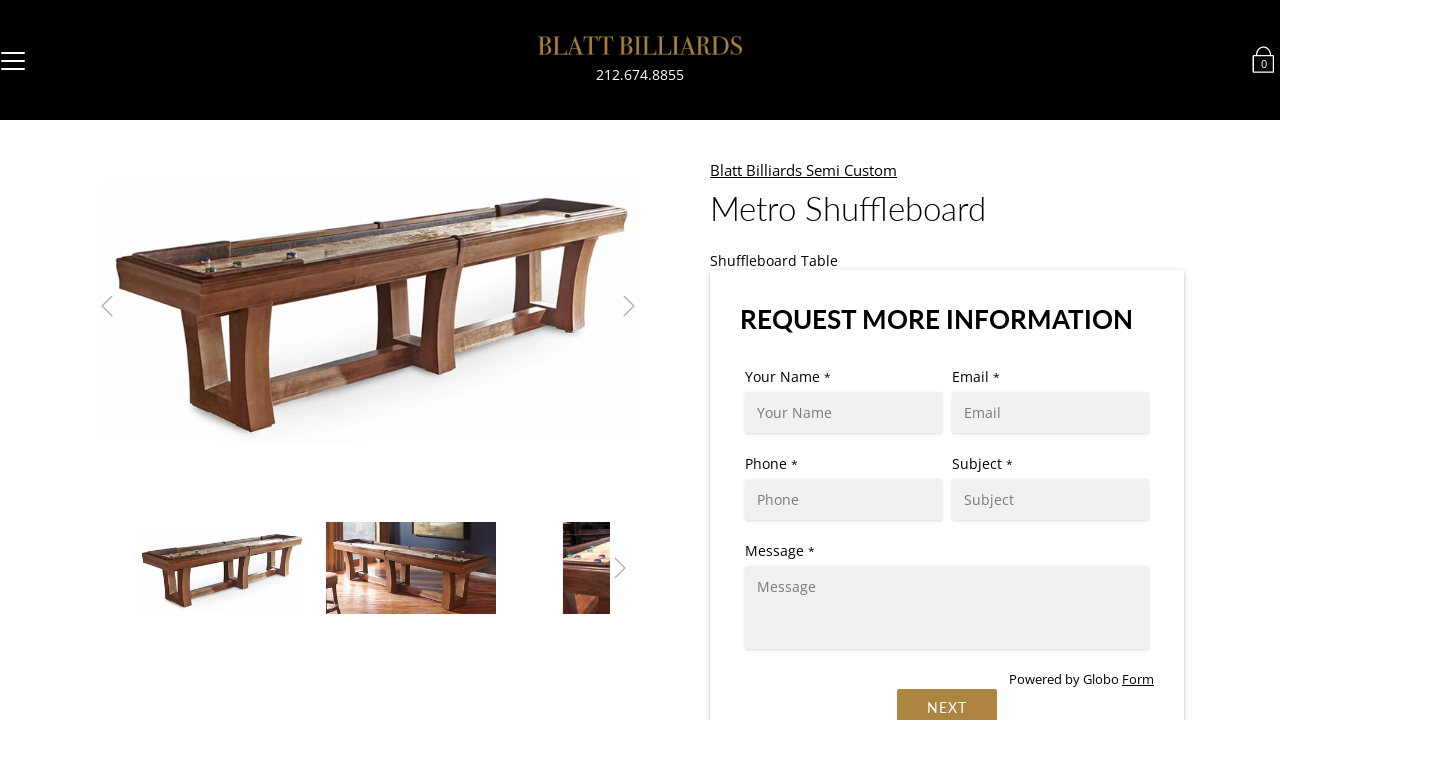

--- FILE ---
content_type: text/css
request_url: https://blattbilliards.com/cdn/shop/t/29/assets/hyquality.scss.css?v=166003470170516432591740757578
body_size: 2543
content:
.site-header{display:block!important}.signUp-form .inputGroup input{border:1px solid #f5f5f5!important;padding:5px}button.signUp-submit,button.signUp-submit:hover{right:0;background:#ad8541!important;color:#fff!important;position:relative;display:block;width:100%;padding:10px;font-size:14px;text-transform:uppercase!important;font-family:Lato,sans-serif!important;letter-spacing:1px!important;font-weight:400}.signUp-mailIcon{display:none}.footer__payment{display:none!important}.discount_code_box{display:block!important;max-width:340px}.template-index .logos-list .logos-list-wrapper{height:370px}.template-index .logos-list .logos-slider__item{width:auto;height:auto}.template-index .logos-list .slick-slide img{padding:10px}.logos-list .slick-track{width:100%!important}.logos-list .slick-slide{width:20%!important}.hulkapps_discount_code{border:1px solid #ddd;display:inline-block;float:left}.has-announcement-bar--mobile{padding-top:50px}#designer-central .g-container .header p{display:block!important}.top-banner .bdf-c-wrp,.banner .container{max-width:1000px;margin-top:110px;padding:30px!important;background:#0009;border:1px solid #919191}.banner .banner--text-bottom-left .page-title,.banner .banner--text-bottom-right .page-title{align-items:center;padding-bottom:0;text-align:center}.banner .page-title:before,.top-banner .bdf-bgr-orl{opacity:.1!important}.product-bar--is-visible{display:none!important}button:disabled,.btn:disabled,.shopify-payment-button__button--unbranded:disabled,.button:disabled{display:none!important}.template-collection p.price{display:block!important}.single-option-selector{border:1px solid #e4e4e4;display:inline-block;min-width:100%}.submit{color:#fff!important}.submit .spinner{background:#ad8541!important;color:#fff!important}.globo-form-app .footer{text-align:center;margin:0 auto}.g-container p,.submit .spinner{display:none!important}.bdf-img-box-wrp .bdf-img-box-img{width:100%!important}.antiques img{max-height:500px!important;width:auto}.antiques .bdf-img-box-price,.antiques .bdf-img-box-d{display:none!important}.bdf-img-box-t{color:#000!important;font-weight:400!important;font-family:Lato,sans-serif!important}.bdf-img-box-img{margin-bottom:5px!important}.nav-standard .menu-item>a,.nav-standard .menu-item--meganav .submenu .submenu-item a{font-weight:400!important}.nav-standard .menu-item>a,.nav-standard .menu-item--meganav .submenu .submenu-item a.submenu-item__title{font-size:13px!important;letter-spacing:.5px!important}.footer__newsletter p{text-align:left!important}.achievements li{list-style-type:disc!important;text-indent:20px;margin-bottom:6px}.template-collection .breadcrumbs,.template-product .breadcrumbs{display:none!important}.banner .banner-inner .banner-img{background-position:center center!important}.room-size ul li{list-style-type:disc!important;text-indent:20px}.room-size ul{margin-bottom:20px}#contact_form p{text-align:center}.product-form #contact_form p{text-align:left}.contact-form-container{margin:0;max-width:none!important}.collectionGrid .collectionGrid-row.row .grid-filter{display:none}.hulkapps_check_option{color:#000!important;margin-bottom:10px!important}.hulkapps-tooltip .hulkapps-tooltip-inner{white-space:normal!important;width:250px}.productForm-block{max-width:400px}.form-item:nth-of-type(5),.form-item:nth-of-type(6),.form-item:nth-of-type(7),.form-item:nth-of-type(8),.form-item:nth-of-type(9),.form-item:nth-of-type(10),.form-item:nth-of-type(11){margin-bottom:0!important}.one-half{width:48%;float:left;margin-right:1%}.asseenin .gallery{column-count:3!important;column-gap:1em}.asseenin .gallery .gallery-item{display:inline-block;margin:0 0 1em;width:100%;padding:5px}.hulkapps_radio_option .radio_selected{border:2px solid #ad8541!important;background:#ad8541!important}.radio_div:hover{border:2px solid #ad8541!important}.swatch-tooltip{width:400px!important}.custom-idea{font-weight:600;font-size:14px}#dream-rooms .buildify img{max-height:350px}.template-collection .collectionList .collectionBlock-info{font-size:14px;font-weight:400;position:relative}.template-collection .collectionList ul .collectionBlock-info{display:block!important}.template-collection .collectionGridVendor .collectionBlock .collectionBlock-info>div{background-color:transparent!important;padding:5px 0!important}.template-collection .collectionGridVendor .collectionBlock{background-color:transparent!important;min-height:630px}#ping-pong-table-amp-ping-pong-dining-table-collection-blatt-billiards .collectionGridVendor .collectionBlock{background-color:transparent!important;min-height:440px}.collectionBlock div h5{font-size:0px}.template-collection .collectionBlock-info{padding:0 0 30px}.productForm .selector-wrapper{padding-top:25px}.notification-form{border-top:1px solid #ccc}.productForm-submit.is-disabled,.product-status-flag.is-sold-out{display:none!important}.product-price{opacity:.5!important}.contact-form label{color:#ad8541!important}.product-features--container{margin:90px 0}.startingat{float:left}.productImgSlider-nav{width:100%;height:190px}.productImgSlider-nav .js-slide{width:190px;height:190px}.productImgSlider-nav .js-slide img{width:100%}.product-info .product-price .product-compare-price,.product-info .product-price .product-normal-price{margin:0}.product-info__wrapper .product-price,.description-links{border-top:1px solid #ccc;padding-top:25px}h2.resp-accordion,.product-description h3{text-transform:uppercase;font-weight:400;color:#ad8541}.description-links li{display:inline-block;margin-right:20px;text-transform:uppercase;font-size:13px;font-weight:600}.bdf-html5-video__cover:after{background-color:transparent!important}.timeline-item.is--hidden{visibility:visible!important}.template-page .bodyWrap-spacer{padding-top:120px}.row--mosaic{padding:0 6px}.collectionList{max-width:1400px;margin:0 auto 40px}header.site-header .nav-standard .menu .menu-item--meganav>.megamenu-wrapper .megamenu-inner .submenu .submenu-item .submenu{min-width:200px}.nav-standard .menu-item--meganav .submenu .submenu-item{padding-bottom:0!important}.related-products h2{font-size:30px}.template-collection .swatches-fake{display:none!important}.hover-text{display:none;font-family:Lato,sans-serif;font-weight:300;font-style:normal;line-height:1.1;font-size:25.2px;color:#fff}.collectionBlock-info:hover .hover-text{display:block}.collectionBlock-info:hover h2{display:none!important}body{width:100%}.template-index .title-module h4{position:relative;margin-top:10px}.template-index .title-module h4:after{content:"";position:absolute;right:0;display:inline-block;width:20px;height:60px;top:50%;margin-top:-35px;background-image:url(empire.png);background-size:contain;background-repeat:no-repeat;background-position:center;background-color:transparent}.testimonials-section{margin:0;padding:50px 0;background-color:#ebebeb}.testimonials-section .slick-prev,.testimonials-section .slick-next{display:block;background-color:#ebebeb!important;height:100%;top:0;left:-40px}.testimonials-section .slick-next{left:auto;right:-40px}.testimonials-section .testimonials__blocks .testimonials__block{display:flex;justify-content:center;align-items:center}.testimonials-section .testimonials__blocks .testimonials__block blockquote{width:75%;max-width:600px;padding-top:48px;margin:auto}.testimonials-section .testimonials__blocks .testimonials__block blockquote p{text-align:center;font-size:20px}.testimonials-section .testimonials__blocks .testimonials__block blockquote>span{color:#ad8541;font-size:90px;font-family:Times New Roman,serif;width:auto;display:inline-block;left:-56px;top:0;line-height:normal;transform:scaleX(-1)}.testimonials-section .testimonials__blocks .testimonials__block blockquote>span:last-child{top:auto;left:auto;right:-56px;bottom:-48px}.testimonials-section .testimonials__blocks .testimonials__block .testimonial__bottom p{text-align:center;text-transform:uppercase;margin:0;width:100%}.testimonials-section .slick-track{display:flex;align-items:center}.testimonials-section .slick-track .slick-slide div.logo{text-align:center;border:2px solid transparent;padding:20px 0;cursor:pointer}.testimonials-section .slick-track .slick-slide div.logo img{opacity:.6;margin:auto;width:60%;height:auto}.testimonials-section .slick-track .slick-slide.slick-current div.logo{border:3px solid #ad8541}.testimonials-section .slick-track .slick-slide.slick-current div.logo img{opacity:1}nav.nav-main .nav-footer{position:absolute;bottom:0;width:100%}.site-footer{padding-top:10px;background-color:#fafafa}.site-footer .footer-blocks{align-items:flex-start}.site-footer .footer-blocks h3{text-transform:uppercase;padding-bottom:1rem}.site-footer .footer-blocks>.footer__block{width:100%;padding-bottom:30px}@media screen and (min-width: 768px){.site-footer .footer-blocks>.footer__block{width:40%;padding-bottom:0}.site-footer .footer-blocks>.footer__block:last-child{width:20%}.site-footer .footer-blocks>.footer__block:first-child{padding-right:100px}}.site-footer .footer-blocks>.footer__block.footer__social p{line-height:2rem}.site-footer .footer-blocks>.footer__block.footer__social .social-links li{margin-right:30px}.site-footer .footer-blocks>.footer__block.footer__menus{display:flex}.site-footer .footer-blocks>.footer__block.footer__menus:before{display:none!important}.site-footer .footer-blocks>.footer__block.footer__menus .footer__menu{flex:0 50%;padding-top:0}.site-footer .footer-blocks>.footer__block.footer__menus .footer__menu ul{display:block}.site-footer .footer-blocks>.footer__block.footer__menus .footer__menu ul a{margin:0 0 10px}.site-footer .footer-blocks>.footer__block.footer__newsletter p{margin-bottom:1.2rem}.site-footer .footer-blocks>.footer__block.footer__newsletter form{margin-top:0}.site-footer .footer-blocks>.footer__block.footer__newsletter form input[type=submit]{background-color:#ad8541;color:#fff;text-transform:uppercase;padding-left:25px;padding-right:25px}@media screen and (min-width: 1024px){.site-footer .footer-bottom .flex-l{display:flex}}.site-footer .footer-bottom .flex-l .footer__copyright{font-size:16px;order:2}@media screen and (max-width: 1024px){.site-footer .footer-bottom .flex-l .footer__copyright{text-align:center;padding-top:10px}}.site-footer .footer-bottom .flex-l .paypment_types{text-align:center;order:1}@media screen and (min-width: 1024px){.site-footer .footer-bottom .flex-l .paypment_types{text-align:right}}.site-footer .footer-bottom .flex-l .paypment_types img{max-width:300px}@media screen and (max-width: 1250px){.template-collection .collectionGridVendor .collectionBlock{min-height:560px}}@media screen and (max-width: 1200px){.template-index .title-module .rich__heading h4.size--32{max-width:300px}}@media screen and (max-width: 768px){.nav-social{display:none!important}.logos-list .slick-track{width:1800px!important}.logos-list .slick-slide{width:200px!important}.top-banner .bdf-c-wrp,.banner .container{padding:20px!important}.antique-link{text-decoration:underline!important}.template-index .title-module .rich__heading h4.size--32{max-width:450px}.product-form .productForm-block{max-width:none!important}.product-form .productForm-block .inputGroup,.product-form .productForm-block .selector-wrapper,.product-form .productForm-block label,.product-form .productForm-block input,.product-form .productForm-block select{width:auto}.product-description{text-align:left!important}.template-collection .collectionGridVendor .collectionBlock{min-height:1px}.top-banner .bdf-ctr{min-height:300px!important;width:auto}.banner .page-title:before,.top-banner .bdf-bgr-orl{opacity:.1!important}.page-title__heading{font-size:26px}.main-logo .logo{max-width:85%;margin:0 auto;height:auto}.page-title__text p{font-size:1rem}.grid-filter{display:none!important}.one-half{width:100%;float:none;margin-right:0}.banner .banner-inner.banner-padded{height:350px}.banner .banner--text-bottom-left .page-title,.banner .banner--text-bottom-right .page-title{padding-bottom:10px}}@media screen and (max-width: 640px){.collectionBlock-info h2{font-size:20px!important;max-width:200px!important}.nav-account-link{display:none!important}.testimonials-section .testimonials__blocks .testimonials__block blockquote p{font-size:16px}.testimonials-section{padding:0 0 50px!important}.instagram-img__wrapper:nth-of-type(5){display:none!important}#contact_email{text-align:center!important}.hero .slide-content .slide-content__text p{font-size:14px!important}}header.site-header .header-fix-cont-inner>a{z-index:3}header.site-header .nav-standard .menu{z-index:1}header.site-header .nav-standard .menu .menu-item--meganav>.megamenu-wrapper{padding-top:110px}header.site-header .nav-standard .menu .menu-item--meganav>.megamenu-wrapper>div.row{max-width:95%}header.site-header .nav-standard .menu .menu-item--meganav>.megamenu-wrapper .megamenu-inner{overflow:unset}header.site-header .nav-standard .menu .menu-item--meganav>.megamenu-wrapper .megamenu-inner .submenu{text-align:center;display:flex;justify-content:center;overflow:visible}header.site-header .nav-standard .menu .menu-item--meganav>.megamenu-wrapper .megamenu-inner .submenu .submenu-item{width:auto}header.site-header .nav-standard .menu .menu-item--meganav>.megamenu-wrapper .megamenu-inner .submenu .submenu-item .submenu{position:absolute;background:#000;padding:0 0 10px;left:-10px;text-align:left;top:60px;opacity:0;visibility:hidden;-webkit-transition:top .3s ease,opacity .3s ease,visibility 0s linear 0s;-moz-transition:top .3s ease,opacity .3s ease,visibility 0s linear 0s;-ms-transition:top .3s ease,opacity .3s ease,visibility 0s linear 0s;transition:top .3s ease,opacity .3s ease,visibility 0s linear 0s}header.site-header .nav-standard .menu .menu-item--meganav>.megamenu-wrapper .megamenu-inner .submenu .submenu-item .submenu li{width:100%;padding:0 10px}header.site-header .nav-standard .menu .menu-item--meganav>.megamenu-wrapper .megamenu-inner .submenu .submenu-item .submenu li:hover{background-color:#222}header.site-header .nav-standard .menu .menu-item--meganav>.megamenu-wrapper .megamenu-inner .submenu .submenu-item:hover .submenu{top:40px;opacity:1;visibility:visible}header.site-header.has-scrolled .nav-standard .menu .menu-item--meganav>.megamenu-wrapper{padding-top:50px}header.site-header h1.main-logo{z-index:2!important}@media screen and (max-width: 550px){.template-page .bodyWrap-spacer{padding-top:100px}}.collectionGridVendor{margin:0 auto 40px!important}.collectionGridVendor .collectionBlock{background-color:#d3d3d3}.collectionGridVendor .collectionBlock .collectionBlock-info{padding:0}.collectionGridVendor .collectionBlock .collectionBlock-info>div{width:100%;background-color:#fff9;padding:30px 0}.collectionGridVendor .collectionBlock .collectionBlock-info span.collectionBlock__link{margin:0;padding:0;border:none}.nav-standard .menu-item.has-submenu>a:after,.nav-standard .submenu-item.has-submenu>a:after{font-size:.65rem!important;right:-12px!important}@media screen and (max-width: 1350px){.nav-standard .menu-item>a,.nav-standard .menu-item--meganav .submenu .submenu-item a.submenu-item__title{font-size:13px!important}}@media screen and (max-width: 1310px){.nav-standard .menu-item>a,.nav-standard .menu-item--meganav .submenu .submenu-item a.submenu-item__title{font-size:12px!important}}@media screen and (max-width: 1250px){.nav-standard .menu-item{padding:5px 7px!important}}@media screen and (max-width: 1125px){.nav-standard .menu-item>a,.nav-standard .menu-item--meganav .submenu .submenu-item a.submenu-item__title{font-size:10px!important}}@media screen and (min-width: 768px){.submenu .submenu{height:auto!important}}@media screen and (max-width: 768px){.storyImg-desktop{display:none}.storyImg-mobile{display:block}}@media screen and (min-width: 769px){.storyImg-desktop{display:block}.storyImg-mobile{display:none}}@media (min-width: 1024px) and (max-width: 1400px){.main-logo__image{max-width:205px!important}.site-header:not(.has-scrolled) .main-logo__image{width:205px!important}}@media (min-width: 1024px) and (max-width: 1299px){.site-header .container .row{width:calc(100% + -0px)!important}}@media screen and (min-width: 1024px){.template-collection .collectionGridVendor .collectionBlock.lg_s12{width:49%}}.p-4573973741621 .collectionBlock-info .price{display:none!important}
/*# sourceMappingURL=/cdn/shop/t/29/assets/hyquality.scss.css.map?v=166003470170516432591740757578 */
